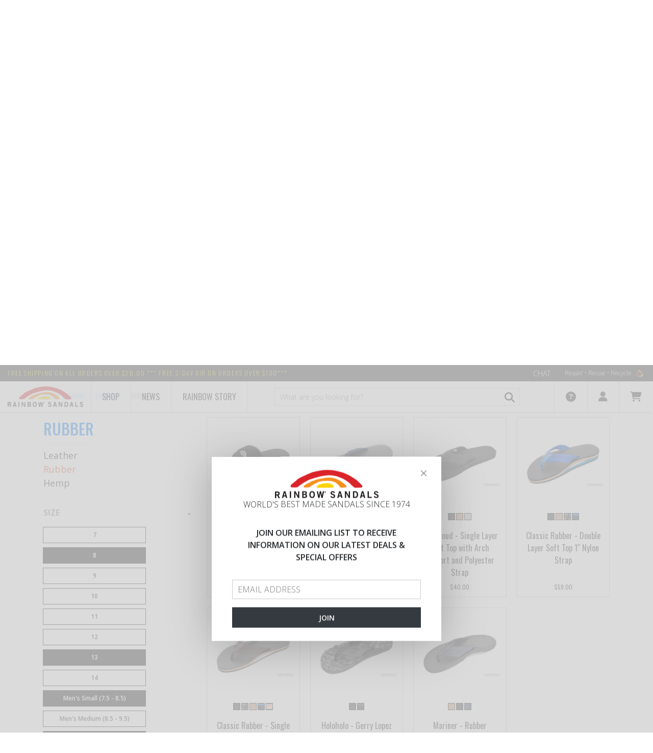

--- FILE ---
content_type: text/html; charset=utf-8
request_url: https://www.rainbowsandals.com/mens/sandals/rubber?terms=ColorForFilter%3ABlack%2CBlue%2CBrown%3BSizeForFilter%3A13%2C8%2CMen%27s+Large+(9.5+-+10.5)%2CMen%27s+Small+(7.5+-+8.5)%2CMen%27s+XXX+Large+(13.5+-+15)
body_size: 17115
content:
<!DOCTYPE html>
<html lang="en" class="no-touch no-js supports-fontface" ng-app="storefrontApp">
<head><!-- Start cookieyes banner -->
<script id="cookieyes" type="text/javascript" src="https://cdn-cookieyes.com/client_data/4e880da108c17c1e0df90106/script.js"></script>
<!-- End cookieyes banner -->

    <script type="text/javascript">
        var sdkInstance="appInsightsSDK";window[sdkInstance]="appInsights";var aiName=window[sdkInstance],aisdk=window[aiName]||function(n){var o={config:n,initialize:!0},t=document,e=window,i="script";setTimeout(function(){var e=t.createElement(i);e.src=n.url||"https://az416426.vo.msecnd.net/scripts/b/ai.2.min.js",t.getElementsByTagName(i)[0].parentNode.appendChild(e)});try{o.cookie=t.cookie}catch(e){}function a(n){o[n]=function(){var e=arguments;o.queue.push(function(){o[n].apply(o,e)})}}o.queue=[],o.version=2;for(var s=["Event","PageView","Exception","Trace","DependencyData","Metric","PageViewPerformance"];s.length;)a("track"+s.pop());var r="Track",c=r+"Page";a("start"+c),a("stop"+c);var u=r+"Event";if(a("start"+u),a("stop"+u),a("addTelemetryInitializer"),a("setAuthenticatedUserContext"),a("clearAuthenticatedUserContext"),a("flush"),o.SeverityLevel={Verbose:0,Information:1,Warning:2,Error:3,Critical:4},!(!0===n.disableExceptionTracking||n.extensionConfig&&n.extensionConfig.ApplicationInsightsAnalytics&&!0===n.extensionConfig.ApplicationInsightsAnalytics.disableExceptionTracking)){a("_"+(s="onerror"));var p=e[s];e[s]=function(e,n,t,i,a){var r=p&&p(e,n,t,i,a);return!0!==r&&o["_"+s]({message:e,url:n,lineNumber:t,columnNumber:i,error:a}),r},n.autoExceptionInstrumented=!0}return o}(
            {
                instrumentationKey: "0c8475c6-d5c1-41e8-9987-f3b039f6de67"
            }
        );(window[aiName]=aisdk).queue&&0===aisdk.queue.length&&aisdk.trackPageView({});
    </script>

<meta charset="utf-8" />
    <meta http-equiv="X-UA-Compatible" content="IE=edge, chrome=1" />
    <meta name="viewport" content="width=device-width, initial-scale=1" />

    <link rel="shortcut icon" href="https://www.rainbowsandals.com/themes/assets/favicon.ico" />

    <link rel="preload" href="https://www.rainbowsandals.com/themes/assets/images/rainbow_loader.gif" as="image">

<style>
    .rs-loading { overflow-x: hidden }
    .rs-loading #layout { visibility: hidden }
    .rs-loading .rs-loader { display: block }
    .rs-loader {
        display: none;
        position: fixed;
        top: 0;
        left: 0;
        bottom: 0;
        right: 0;
        z-index: 9999;
    }
    .rs-loader .wrapper {
        width: 100%;
        height: 100%;
        display: flex;
        justify-content: center;
        align-items: center
    }
    .rs-loader .wrapper .rainbow {
        width: 500px;
        height: 150px;
        background: url('https://www.rainbowsandals.com/themes/assets/images/rainbow_loader.gif') 30% 0 no-repeat;
        background-size: contain
    }
</style>

<link rel="dns-prefetch" href="//fonts.googleapis.com">
<link rel="dns-prefetch" href="//fonts.gstatic.com">
<link rel="dns-prefetch" href="//ajax.googleapis.com">
<link rel="dns-prefetch" href="//cdnjs.cloudflare.com">
<link rel="dns-prefetch" href="//www.googletagmanager.com">

<link rel="preconnect" href="https://fonts.googleapis.com" crossorigin>
<link rel="preconnect" href="https://fonts.gstatic.com" crossorigin>
<link rel="preconnect" href="https://ajax.googleapis.com" crossorigin>


    <script>
        // Remote debugging scripts. See links

        // https://stackoverflow.com/questions/12556895/accessing-ios-safari-web-inspector-from-windows-machine/45443203#45443203
        if ((/^#\/vorlon=/).test(window.location.hash)) {
            (function () {
                var debugId = window.location.hash.slice(9);
                var script = document.createElement('script');
                var style = document.createElement('style');

                script.src = 'https://' + debugId + '.ngrok.io/vorlon.max.js';
                script.onload = function () {
                    VORLON.Core.StartClientSide('https://' + debugId + '.ngrok.io', 'default');
                };

                style.innerText = '#vorlonOverlay, body > div:not(#layout) { display: none !important }';

                document.head.appendChild(style);
                document.head.appendChild(script);
            })();
        }

        // https://www.codeblocq.com/2016/03/Remote-Web-Debugging-with-weinre/
        if ((/^#\/weinre=/).test(window.location.hash)) {
            (function () {
                var debugId = window.location.hash.slice(9);
                var script = document.createElement('script');

                script.src = 'https://' + debugId + '.ngrok.io/target/target-script-min.js#anonymous';

                document.head.appendChild(script);
            })();
        }

        // https://remotejs.com
        if ((/^#\/remotejs/).test(window.location.hash)) {
            (function () {
                var script = document.createElement('script');

                script.src = 'https://remotejs.com/agent/agent.js';
                script.setAttribute('data-consolejs-channel', '32d886fc-6dd3-273b-2023-a4ad7fd432d4');

                document.head.appendChild(script);
            })();
        }
    </script>




    

    <title>Men's Rubber Sandals - Rainbow Sandals</title>

    <meta name="description" content="Shop for the Original Rainbow&#174; mens rubber sandal originally designed by Jay &amp;quot;Sparky&amp;quot; Longley in 1972 out of his garage. Durable Ruber and Nylon Strap."/>
    
    <meta property="og:type" content="website">
    <meta property="og:title" content="Men&#39;s Rubber Sandals">
    
        <meta property="og:image" content="https://www.rainbowsandals.com/themes/assets/i/logo.png">
        
    


<meta property="og:description" content="Shop for the Original Rainbow&#174; mens rubber sandal originally designed by Jay &amp;quot;Sparky&amp;quot; Longley in 1972 out of his garage. Durable Ruber and Nylon Strap.">


<meta property="og:url" content="https://www.rainbowsandals.com/mens/sandals/rubber">
<meta property="og:site_name" content="Rainbow Sandals">

    

    <link rel="canonical" href="/mens/sandals/rubber" />

    <base href="https://www.rainbowsandals.com/" />

    <link type="text/css" rel="stylesheet" media="all" href="//cdnjs.cloudflare.com/ajax/libs/font-awesome/4.4.0/css/font-awesome.min.css" />
    <link type="text/css" rel="stylesheet" media="all" href="https://www.rainbowsandals.com/themes/assets/ajaxify.scss.css" />
    <link type="text/css" rel="stylesheet" media="all" href="https://www.rainbowsandals.com/themes/assets/default.scss.css" />
    <link type="text/css" rel="stylesheet" media="all" href="https://www.rainbowsandals.com/themes/assets/static/bundle/styles.css?v=BVlB94jFnnqbOLnPypiWrDzaEQlbe3YQUm8kf7BaZ_k" />

    

    
    
    
    <link type="text/css" rel="stylesheet" media="all" href="//fonts.googleapis.com/css?family=Open+Sans:700" />


    
    
    <link type="text/css" rel="stylesheet" media="all" href="//fonts.googleapis.com/css?family=Dosis:600" />



    


    <script type="text/javascript" src="//ajax.googleapis.com/ajax/libs/jquery/1.11.0/jquery.min.js"></script>
    <script type="text/javascript" src="//cdnjs.cloudflare.com/ajax/libs/underscore.js/1.8.3/underscore-min.js"></script>
    <script type="text/javascript" src="//ajax.googleapis.com/ajax/libs/angularjs/1.5.7/angular.min.js"></script>
    <script type="text/javascript" src="//ajax.googleapis.com/ajax/libs/angularjs/1.5.7/angular-resource.min.js"></script>
    <script type="text/javascript" src="//cdnjs.cloudflare.com/ajax/libs/slick-carousel/1.9.0/slick.min.js"></script>
    <script type="text/javascript" src="//cdnjs.cloudflare.com/ajax/libs/angular-touch/1.5.7/angular-touch.min.js"></script>

    <script type="text/javascript" src="https://www.rainbowsandals.com/themes/assets/static/vendor/angular-credit-cards/dist/angular-credit-cards.js"></script>
    <script type="text/javascript" src="https://www.rainbowsandals.com/themes/assets/static/bundle/dependencies.js?v=qoX5Ylmtd-8cHRhtuQBe1yXrGcmFbbNY0mZKWkqwW-Y"></script>
    <script type="text/javascript" src="https://www.rainbowsandals.com/themes/assets/static/bundle/scripts.js?v=I8Rwtu6Twpp3D0qjpjXTSE3UuSMTNVg_7IYRTyP5EpI"></script>

    <script>
        var BASE_URL = 'https://www.rainbowsandals.com/',
            suggestionsLimit = 12,
            storeStatus = 'Open',
            browseOnlyMode = false;
    </script>

    <link rel="stylesheet" href="https://cdnjs.cloudflare.com/ajax/libs/font-awesome/6.4.2/css/all.min.css" integrity="sha512-z3gLpd7yknf1YoNbCzqRKc4qyor8gaKU1qmn+CShxbuBusANI9QpRohGBreCFkKxLhei6S9CQXFEbbKuqLg0DA==" crossorigin="anonymous" referrerpolicy="no-referrer">
    <link href="https://fonts.googleapis.com/css?family=Open Sans:300,400,600,700" rel="stylesheet">
    <link href="https://fonts.googleapis.com/css?family=Oswald:200,400,500,700" rel="stylesheet">

    

    <!-- Global site tag (gtag.js) - Google Analytics -->
    <script async src="https://www.googletagmanager.com/gtag/js?id=UA-34472417-2"></script>
    <script>
        window.dataLayer = window.dataLayer || [];
        function gtag(){dataLayer.push(arguments);}
        gtag('js', new Date());

        gtag('config', 'UA-34472417-2');
        gtag('config', 'AW-1051451896');
    </script>



</head>
<body id="mens-rubber-sandals" class="customer-logged-in template-collection rs-loading" ng-controller="mainController" ng-init="baseUrl='https://www.rainbowsandals.com/'">

    <section class="rs-loader">
    <div class="wrapper">
        <div class="rainbow"></div>
    </div>
</section>


    <div id="layout">
          
        <!--noindex-->
<div class="alert fixed" role="alert" ng-class="{ 'alert-danger': storefrontNotification.type == 'error' }" ng-if="storefrontNotification" ng-cloak>
    <button aria-label="Close" class="close" type="button" ng-click="closeNotification()">
        <span aria-hidden="true">×</span>
    </button>
    <strong>Ooops! An error is occured!</strong>
    Please tell us technical details for this error and we will be better!<br /><br />
    <a style="color: #a94442; cursor: pointer; font-weight: 700;" ng-click="toggleNotificationDetails()">
        <i class="fa" ng-class="{ 'fa-angle-down': !storefrontNotification.detailsVisible, 'fa-angle-up': storefrontNotification.detailsVisible }"></i>
        <span ng-if="!storefrontNotification.detailsVisible">Show me the technical details</span>
        <span ng-if="storefrontNotification.detailsVisible">Hide the technical details</span>
    </a>
    <p ng-if="storefrontNotification.detailsVisible" ng-bind="storefrontNotification.title"></p>
    <p ng-if="storefrontNotification.detailsVisible" ng-bind="storefrontNotification.message"></p>
</div>
<!--/noindex-->

        <script id="storefront.recently-added-cart-item-dialog.tpl" type="text/ng-template">
    <div class="ajaxify-modal is-visible" id="ajaxifyModal" style="opacity: 1;">
        <button class="ajaxifyCart--close" title="Close Cart" ng-click="close()">Close Cart</button>
        <div class="ajaxifyCart--content line-items" id="ajaxifyCart">
            <h1 class="h2">Product is added to cart</h1>
            <div class="cart-row cart-list">
                <div class="grid">
                    <div class="grid-item large--seven-twelfths">
                        <div class="grid">
                            <div class="grid-item one-third large--one-quarter">
                                <span class="cart-image">
                                    <img ng-src="{{ dialogData.imageUrl | imgurl: '168x168' }}" ng-if="dialogData.imageUrl" />
                                    <div class="no-product-image" ng-if="!dialogData.imageUrl">
                                        <img src="https://www.rainbowsandals.com/themes/assets/images/no-image.svg" />
                                    </div>
                                </span>
                            </div>
                            <div class="grid-item two-thirds large--three-quarters">
                                <span ng-bind="dialogData.name"></span><br>
                                <span class="cart-list__articul" style="display: table-cell" >Color: <span ng-bind="dialogData.variationProperties | propertyByName: 'Color'"></span><br>
                                <span>Size: <span ng-bind="dialogData.variationProperties | propertyByName: 'Size'"></span></span></span>

                            </div>
                        </div>
                    </div>
                    <div class="grid-item large--five-twelfths medium--two-thirds push--medium--one-third">
                        <div class="grid">
                            <div class="grid-item one-half medium-down--one-third text-right">
                                <div class="ajaxifyCart--qty" ng-bind="dialogData.quantity"></div>
                            </div>
                            <div class="grid-item one-third medium-down--one-third medium-down--text-left text-right">
                                
                                    <span class="h2" ng-bind="dialogData.placedPrice.formattedAmount"></span>
                                    <span style="text-decoration: line-through;" ng-if="dialogData.listPrice.amount != dialogData.placedPrice.amount" ng-bind="dialogData.listPrice.formattedAmount"></span>
                                
                             </div>
                        </div>
                    </div>
                </div>
            </div>
            <div class="cart-row">
                <div class="grid">
                    <div class="grid-item text-right">
                        <button class="btn" ng-if="dialogData.showGoToCartButton" ng-class="{ 'btn-secondary': !dialogData.updated }" ng-disabled="!dialogData.updated" ng-click="redirect('https://www.rainbowsandals.com/cart')">
                            <span ng-if="dialogData.updated">Go to cart</span>
                            <span ng-if="!dialogData.updated">Updating cart...</span>
                        </button>
                        <button class="btn" ng-click="close()">Continue shopping</button>
                    </div>
                </div>
            </div>
        </div>
    </div>
    <div id="ajaxifyCart-overlay"></div>
</script>

        
<script type='text/javascript' src='https://portal.kount.net//collect/sdk?m=101409&s=02f69b4d26814aafa75cf64638056bb0'></script>
<script type='text/javascript'>
    var client=new ka.ClientSDK();
    client.autoLoadEvents();
</script>


        <rs-first-visit></rs-first-visit>
        <header class="header">
    <!-- Top panel -->
    <div class="top-panel">
        <div class="container-fluid">
            <div class="row">
                <div class="top-panel-shipping-text col-auto">
                    <span class="top-panel-shipping-link">FREE shipping on all orders over $20.00 *** FREE 2-DAY AIR on orders over $100***</span>
                </div>
                <div class="top-panel-side col">
                    <a href="#" class="top-panel-chat-link" onclick="event.preventDefault();SnapEngage.startLink();">Chat</a>
                    <ul class="menu top-panel-menu">
                        <li class="top-panel-menu-item">
                            <a href="/rainbow-story/repair-reuse-recycle" class="top-panel-menu-link">
                                Repair • Reuse • Recycle
                                <img src="themes/assets/i/logo-recycle.png" alt="" class="top-panel-menu-pic">
                            </a>
                        </li>
                    </ul>
                </div>
            </div>
        </div>
    </div>
    <!-- End Top panel -->

    <!-- Navbar -->
    <div class="navbar backdrop-blur-1" role="banner">
        <div class="container-fluid">
        <div class="row">
            <div class="navbar-logo col-auto">
                <a href="/">
                    <img class="navbar-logo-pic" src="themes/assets/i/logo.png" alt="">
                </a>
            </div>
            
            
            
                <div class="navbar-item">
                    <a class="navbar-link" href="/">Shop</a>
                    <div class="dropdown dropdown--full">
                        <div class="row">
                            
    
    

        <ul class="dropdown-menu col-md-3 col-lg">
            <li class="dropdown-menu__item">
                
                <a href="/mens" class="dropdown-menu__link">Men's</a>
                <ul class="dropdown-menu__sub">
                    
                    
                        
                        

                        <li class="dropdown-menu__item"><a href="/mens/sandals" class="dropdown-menu__link">Sandals</a></li>
                        
                            <ul class="dropdown-menu__sub">
                                
                                
                                <li class="dropdown-menu__item">
                                    <a href="/mens/sandals/hemp" class="dropdown-menu__link">Hemp</a>
                                </li>
                                
                                <li class="dropdown-menu__item">
                                    <a href="/mens/sandals/rubber" class="dropdown-menu__link">Rubber</a>
                                </li>
                                
                                <li class="dropdown-menu__item">
                                    <a href="/mens/sandals/leather" class="dropdown-menu__link">Leather</a>
                                </li>
                                
                            </ul>
                        
                    
                        
                        

                        <li class="dropdown-menu__item"><a href="/mens/shoes" class="dropdown-menu__link">Shoes</a></li>
                        
                    
                        
                        

                        <li class="dropdown-menu__item"><a href="/mens/boots" class="dropdown-menu__link">Boots</a></li>
                        
                    
                </ul>
            </li>
        </ul>
    

    
    

        <ul class="dropdown-menu col-md-3 col-lg">
            <li class="dropdown-menu__item">
                
                <a href="/womens" class="dropdown-menu__link">Women's</a>
                <ul class="dropdown-menu__sub">
                    
                    
                        
                        

                        <li class="dropdown-menu__item"><a href="/womens/sandals" class="dropdown-menu__link">Sandals</a></li>
                        
                            <ul class="dropdown-menu__sub">
                                
                                
                                <li class="dropdown-menu__item">
                                    <a href="/womens/sandals/hemp" class="dropdown-menu__link">Hemp</a>
                                </li>
                                
                                <li class="dropdown-menu__item">
                                    <a href="/womens/sandals/rubber" class="dropdown-menu__link">Rubber</a>
                                </li>
                                
                                <li class="dropdown-menu__item">
                                    <a href="/womens/sandals/leather" class="dropdown-menu__link">Leather</a>
                                </li>
                                
                            </ul>
                        
                    
                        
                        

                        <li class="dropdown-menu__item"><a href="/womens/shoes" class="dropdown-menu__link">Shoes</a></li>
                        
                    
                        
                        

                        <li class="dropdown-menu__item"><a href="/womans/wedges" class="dropdown-menu__link">Wedges</a></li>
                        
                    
                </ul>
            </li>
        </ul>
    

    
    

        <ul class="dropdown-menu col-md-3 col-lg">
            <li class="dropdown-menu__item">
                
                <a href="/kids" class="dropdown-menu__link">Kid's</a>
                <ul class="dropdown-menu__sub">
                    
                    
                        
                        

                        <li class="dropdown-menu__item"><a href="/kids/kids-leather" class="dropdown-menu__link">Kids Leather</a></li>
                        
                    
                        
                        

                        <li class="dropdown-menu__item"><a href="/kids/kids-rubber" class="dropdown-menu__link">Kids Rubber</a></li>
                        
                    
                </ul>
            </li>
        </ul>
    

    
    
        <ul class="dropdown-menu col-md-3 col-lg">
            <li class="dropdown-menu__item dropdown-first-level">
                <a href="/50th-anniversary" class="dropdown-menu__link">50th Anniversary</a>
            </li>
        </ul>
    

    
    
        <ul class="dropdown-menu col-md-3 col-lg">
            <li class="dropdown-menu__item dropdown-first-level">
                <a href="/signature-series" class="dropdown-menu__link">Signature series made in USA</a>
            </li>
        </ul>
    

    
    

        <ul class="dropdown-menu col-md-3 col-lg">
            <li class="dropdown-menu__item">
                
                <a href="/sale" class="dropdown-menu__link--sale">Sale</a>
                <ul class="dropdown-menu__sub">
                    
                    
                        
                        

                        <li class="dropdown-menu__item"><a href="/sale/mens" class="dropdown-menu__link">Men&#39;s</a></li>
                        
                    
                        
                        

                        <li class="dropdown-menu__item"><a href="/sale/womens" class="dropdown-menu__link">Women&#39;s</a></li>
                        
                    
                        
                        

                        <li class="dropdown-menu__item"><a href="/sale/kids" class="dropdown-menu__link">Kid&#39;s</a></li>
                        
                    
                        
                        

                        <li class="dropdown-menu__item"><a href="/sale/all" class="dropdown-menu__link">All</a></li>
                        
                    
                        
                        

                        <li class="dropdown-menu__item"><a href="/sale/50th-anniversary" class="dropdown-menu__link">50th-Anniversary</a></li>
                        
                    
                </ul>
            </li>
        </ul>
    

    
    

        <ul class="dropdown-menu col-md-3 col-lg">
            <li class="dropdown-menu__item">
                
                <a href="/apparel" class="dropdown-menu__link">Apparel</a>
                <ul class="dropdown-menu__sub">
                    
                    
                        
                        

                        <li class="dropdown-menu__item"><a href="/apparel/t-shirts" class="dropdown-menu__link">T-shirts</a></li>
                        
                    
                        
                        

                        <li class="dropdown-menu__item"><a href="/apparel/hats" class="dropdown-menu__link">Hats</a></li>
                        
                    
                        
                        

                        <li class="dropdown-menu__item"><a href="/apparel/sweatshirts" class="dropdown-menu__link">Sweatshirts</a></li>
                        
                    
                </ul>
            </li>
        </ul>
    

    
    

        <ul class="dropdown-menu col-md-3 col-lg">
            <li class="dropdown-menu__item">
                
                <a href="/accessories" class="dropdown-menu__link">Accessories</a>
                <ul class="dropdown-menu__sub">
                    
                    
                        
                        

                        <li class="dropdown-menu__item"><a href="/accessories/keychains" class="dropdown-menu__link">Keychains</a></li>
                        
                    
                        
                        

                        <li class="dropdown-menu__item"><a href="/accessories/stickers" class="dropdown-menu__link">Stickers</a></li>
                        
                    
                        
                        

                        <li class="dropdown-menu__item"><a href="/accessories/wallets" class="dropdown-menu__link">Wallets</a></li>
                        
                    
                </ul>
            </li>
        </ul>
    


                        </div>
                    </div>
                </div>
            
            
            
            
                <a class="navbar-link" href="/news">News</a>
            
            
            
            
                <div class="navbar-item">
                    <a class="navbar-link" href="/rainbow-story/history">Rainbow Story</a>
                    <div class="dropdown dropdown--full">
                        <div class="row">
                            
    
    
        <ul class="dropdown-menu col-md-3 col-lg">
            <li class="dropdown-menu__item dropdown-first-level">
                <a href="/rainbow-story/history" class="dropdown-menu__link">History</a>
            </li>
        </ul>
    

    
    
        <ul class="dropdown-menu col-md-3 col-lg">
            <li class="dropdown-menu__item dropdown-first-level">
                <a href="/rainbow-story/locations" class="dropdown-menu__link">Locations</a>
            </li>
        </ul>
    

    
    
        <ul class="dropdown-menu col-md-3 col-lg">
            <li class="dropdown-menu__item dropdown-first-level">
                <a href="/rainbow-story/giving-back" class="dropdown-menu__link">Giving back</a>
            </li>
        </ul>
    

    
    
        <ul class="dropdown-menu col-md-3 col-lg">
            <li class="dropdown-menu__item dropdown-first-level">
                <a href="/rainbow-story/repair-reuse-recycle" class="dropdown-menu__link">Repair • Reuse • Recycle</a>
            </li>
        </ul>
    

    
    
        <ul class="dropdown-menu col-md-3 col-lg">
            <li class="dropdown-menu__item dropdown-first-level">
                <a href="/rainbow-story/sandal-construction" class="dropdown-menu__link">Sandals construction</a>
            </li>
        </ul>
    


                        </div>
                    </div>
                </div>
            
            

                <div class="navbar-search col">
                    <form action="https://www.rainbowsandals.com/search" autocomplete="off" method="get" role="search" name="formSearch" ng-controller="searchBarController" class="navbar-form-search">
    <input type="hidden" name="type" value="product" />
    <input type="hidden" name="fuzzy" value="true" />
    
          
    
    <input type="search" name="q" value="" placeholder="What are you looking for?" aria-label="What are you looking for?" ng-change="getSuggestions()" ng-model="query" class="navbar-form-search-input form-input" required/>
        <button type="submit" class="btn navbar-form-search-btn">
            <i class="fas fa-search"></i>
        </button>
        <div class="product-search-result" ng-if="productSuggestions && query" ng-cloak="">
            <div class="item static" ng-if="searching">
                <div class="item-info">
                    <div class="item-name">Searching...</div>
                </div>
            </div>
            
            <div class="item" ng-repeat="suggestion in productSuggestions | limitTo: 5" ng-click="outerRedirect(suggestion.url)" ng-if="!searching && productSuggestions.length">
                <div class="item-info">
                    <img class="item-img" ng-if="suggestion.primaryImage" ng-src="{{ suggestion.primaryImage.url | imgurl: '64x64' }}" fallback-src="https://www.rainbowsandals.com/themes/assets/images/no-image.svg" alt>
                    <img class="item-img" ng-if="!suggestion.primaryImage" ng-src="images/no-image.svg" alt>
                    <div class="item-name" ng-bind="suggestion.name"></div>
                </div>
            </div>
            <div class="item static" ng-if="!searching && !productSuggestions.length">
                <div class="item-info">
                    <div class="item-name">No products found</div>
                </div>
            </div>
        </div>
</form>
<script>
  window.searchQuery = '';
</script>

                </div>
                <div class="navbar-menu-side col-auto">
                    <ul class="menu navbar-menu" role="navigation">
                        <li class="navbar-menu-item">
                            <a href="#" class="navbar-menu-link">
                                <i class="fas fa-question-circle"></i>
                            </a>
                            <div class="dropdown">
                                
                                    <a href="/store-locator" class="dropdown-link">Store Locator</a>
                                
                                    <a href="/customer-service/rainbow-guarantee" class="dropdown-link">Rainbow Guarantee</a>
                                
                                    <a href="/customer-service/6-month-warranty" class="dropdown-link">6 Month Warranty</a>
                                
                                    <a href="/customer-service/sizing-chart" class="dropdown-link">Sizing Charts</a>
                                
                                    <a href="/customer-service/return-exchange" class="dropdown-link">Return & Exchange</a>
                                
                                    <a href="/customer-service/shipping-faqs" class="dropdown-link">Shipping & FAQ's</a>
                                
                                    <a href="holiday-schedule" class="dropdown-link">Holiday Shipping Schedule</a>
                                
                            </div>
                        </li>
                        <!--noindex-->
                        <li class="navbar-menu-item">
                            <a href="#" class="navbar-menu-link">
                                <i class="fas fa-user"></i>
                            </a>
                            <div class="dropdown">
                                
                                <ul class="p-0">
                                    <li class="dropdown-link" ng-if="customer && !customer.isRegisteredUser">
                                        <a href="https://www.rainbowsandals.com/account/login" id="customer_login_link">Sign in</a>
                                        /
                                        <a href="https://www.rainbowsandals.com/account/register" id="customer_register_link">Sign up</a>
                                    </li>
                                    <li class="dropdown-link" ng-if="customer && customer.isRegisteredUser">
                                        <a href="https://www.rainbowsandals.com/account">
                                            Hello {{ customer.firstName || customer.userName }}
                                        </a>
                                    </li>
                                    <li class="dropdown-link" ng-if="customer && !customer.isRegisteredUser">
                                        <a href="https://www.rainbowsandals.com/rscart/guestorderstatus" id="guest_order_status_link">Order Status</a>
                                    </li>
                                    <li class="dropdown-link" ng-if="customer && customer.isRegisteredUser">
                                        <a href="https://www.rainbowsandals.com/account#/orders">
                                            Order Status
                                        </a>
                                    </li>
                                    <li class="dropdown-link" ng-if="customer && customer.isRegisteredUser">
                                        <a href="https://www.rainbowsandals.com/account/logout" id="customer_logout_link">Log out</a>
                                    </li>
                                </ul>
                            </div>
                        </li>
                        <li class="navbar-menu-item">
                            <div ng-controller="cartBarController" class="position-relative">
    <div ng-if="isLoading" class="position-center" style="font-size:20px;height:30px;width:30px;">
        <i class="fas fa-spinner fa-spin"></i>
    </div>

    <a href="/cart" class="navbar-menu-link" ng-class="{ invisible: isLoading }">
        <i class="fas fa-shopping-cart"></i>
        <span class="cart-count-badge" ng-if="cart.itemsCount > 0" ng-bind="cart.itemsCount"></span>
    </a>
    <div class="dropdown dropdown--cart" ng-if="!isLoading">
        <div class="cart" ng-if="cart.itemsCount > 0">
            <div class="cart__t">Cart summary</div>
            <div class="cart__other">
                <div class="cart__count">Items count:  {{ cart.itemsCount }} </div>
                <a href="/cart" class="cart__link">Edit</a>
            </div>
            <div class="cart-list">
                <div class="cart-list__item" ng-repeat="lineItem in cart.items | limitTo: 2">
                    <div class="cart-list__img">
                        <img ng-src="{{lineItem.imageUrl}}" ng-if="lineItem.imageUrl" class="cart-list__pic" fallback-src="https://www.rainbowsandals.com/themes/assets/images/no-image.svg">
                        <img src="https://www.rainbowsandals.com/themes/assets/images/no-image.svg" ng-if="!lineItem.imageUrl" class="cart-list__pic"/>
                    </div>
                    <div class="cart-list__info">
                        
                            <a ng-if="!lineItem.isAdditionalProduct" ng-href="{{lineItem | productUrlWithVariation }}" class="cart-list__t" ng-bind="lineItem.name"></a>
                            <div ng-if="lineItem.isAdditionalProduct" class="cart-list__t" ng-bind="lineItem.name"></div>
                            <!--<div class="cart-list__articul">{{item.sku}}</div>!-->
                            <div class="cart-list__articul" ng-if="lineItem.product.variationProperties | propertyExist: 'Color'">Color: {{lineItem.product.variationProperties | propertyByName: 'Color'}}</div>
                            <div class="cart-list__articul" ng-if="lineItem.product.variationProperties | propertyExist: 'Size'">Size: {{lineItem.product.variationProperties | propertyByName: 'Size'}}</div>
                        
                            <div>
    <div ng-repeat="error in lineItem.validationErrors" class="cart-list__error">
        <div ng-switch on="error.errorCode.toLowerCase()">
            <span ng-switch-when="quantityerror">OUT OF STOCK</span>
            <span ng-switch-when="priceerror">PRICE ERROR</span>
            <span ng-switch-when="unavailableerror">Item can not be purchased</span>
            <span ng-switch-default>Item can not be purchased</span>   
        </div>
    </div>
</div>

                        
                            <div class="d-flex justify-content-between mt-3">
                                <div class="cart-list__sku">Qty: {{lineItem.quantity}}</div>
                                <div class="cart-list__sku">{{lineItem.placedPrice.formattedAmount}}</div>
                            </div>
                        
                    </div>
                </div>
            </div>
            <div class="cart-all" ng-if="cart.itemsCount > 2">
                <a href="/cart">View all items</a>
            </div>
            <div class="cart-total">
                Subtotal <div class="total-price">{{ cart.extendedPriceTotal.formattedAmount }}</div>
            </div>
        </div>
        <div class="cart" ng-if="cart.itemsCount == 0">
            <div class="cart__t">Cart is empty</div>
        </div>
    </div>
</div>

                        </li>
                        <!--/noindex-->
                    </ul>
                </div>
            </div>
        </div>
    </div>

    <!--noindex-->
    <div class="navbar navbar-mobile">
        <div class="container-fluid">
            <div class="row">
                <a class="navbar-menu-toggle col-auto">
                    <span class="navbar-menu-toggle-item"></span>
                </a>
                <div class="navbar-logo col">
                    <a href="/">
                        <img class="navbar-logo-pic" src="themes/assets/i/logo.png" alt="">
                    </a>
                </div>

                <div ng-controller="cartBarController" id="mobileCartPopup" >
    <a class="navbar-link col-auto" ng-class="{ 'active': isMobilePopupVisible }" ng-click="toggleMobilePopup()">
        <i class="fas fa-shopping-cart" ng-class="{ 'fa-spinner fa-spin disabled': isLoading }"></i>
        <span class="cart-count-badge" ng-if="!isLoading && cart.itemsCount > 0" ng-bind="cart.itemsCount"></span>
    </a>
    <div class="mobile-cart-popup dropdown--cart ng-hide" ng-show="!isLoading && isMobilePopupVisible">
        <div ng-if="cart.itemsCount > 0">
            <div class="cart__t">Cart summary</div>
            <div class="cart__other">
                <div class="cart__count">Items count: {{ cart.itemsCount }}</div>
                <a href="/cart" class="cart__link">Edit</a>
            </div>
            <div class="cart-list">
                <div class="cart-list__item" ng-repeat="lineItem in cart.items | limitTo: 2">
                    <div class="cart-list__img">
                        <img ng-src="{{lineItem.imageUrl}}" ng-if="lineItem.imageUrl" class="cart-list__pic" fallback-src="https://www.rainbowsandals.com/themes/assets/images/no-image.svg">
                        <img src="https://www.rainbowsandals.com/themes/assets/images/no-image.svg" ng-if="!lineItem.imageUrl"class="cart-list__pic"/>
                    </div>
                    <div class="cart-list__info">
                        
                            <a ng-if="!lineItem.isAdditionalProduct" ng-href="{{lineItem | productUrlWithVariation }}" class="cart-list__t" ng-bind="item.name"></a>
                            <div ng-if="lineItem.isAdditionalProduct" class="cart-list__t" ng-bind="item.name"></div>

                            <!--<div class="cart-list__articul">{{lineItem.sku}}</div>!-->
                            <div class="cart-list__articul" ng-if="lineItem.product.variationProperties | propertyExist: 'Color'">Color: {{lineItem.product.variationProperties | propertyByName: 'Color'}}</div>
                            <div class="cart-list__articul" ng-if="lineItem.product.variationProperties | propertyExist: 'Size'">Size: {{lineItem.product.variationProperties | propertyByName: 'Size'}}</div>
                        
                        <div>
    <div ng-repeat="error in lineItem.validationErrors" class="cart-list__error">
        <div ng-switch on="error.errorCode.toLowerCase()">
            <span ng-switch-when="quantityerror">OUT OF STOCK</span>
            <span ng-switch-when="priceerror">PRICE ERROR</span>
            <span ng-switch-when="unavailableerror">Item can not be purchased</span>
            <span ng-switch-default>Item can not be purchased</span>   
        </div>
    </div>
</div>

                        
                            <div class="d-flex justify-content-between mt-3">
                                <div class="cart-list__sku">Qty: {{lineItem.quantity}}</div>
                                <div class="cart-list__sku">{{lineItem.placedPrice.formattedAmount}}</div>
                            </div>
                        
                    </div>
                </div>
            </div>
            <div class="cart-all" ng-if="cart.itemsCount > 2">
                <a href="/cart">View all items</a>
            </div>
            <div class="cart-total">
                Subtotal <div class="total-price">{{ cart.extendedPriceTotal.formattedAmount }}</div>
            </div>
        </div>
        <div ng-if="cart.itemsCount == 0">
            <div class="cart__t">Cart is empty</div>
        </div>
    </div>
</div>


            </div>
        </div>
    </div>
    <!--/noindex-->

    <div class="navbar-mobile-menu">
        <ul class="site-nav reset">
            <li>
                <form action="https://www.rainbowsandals.com/search" autocomplete="off" method="get" role="search" name="formSearch" ng-controller="searchBarController" class="navbar-form-search">
    <input type="hidden" name="type" value="product" />
    <input type="hidden" name="fuzzy" value="true" />
    
          
    
    <input type="search" name="q" value="" placeholder="What are you looking for?" aria-label="What are you looking for?" ng-change="getSuggestions()" ng-model="query" class="navbar-form-search-input form-input" required/>
        <button type="submit" class="btn navbar-form-search-btn">
            <i class="fas fa-search"></i>
        </button>
        <div class="product-search-result" ng-if="productSuggestions && query" ng-cloak="">
            <div class="item static" ng-if="searching">
                <div class="item-info">
                    <div class="item-name">Searching...</div>
                </div>
            </div>
            
            <div class="item" ng-repeat="suggestion in productSuggestions | limitTo: 5" ng-click="outerRedirect(suggestion.url)" ng-if="!searching && productSuggestions.length">
                <div class="item-info">
                    <img class="item-img" ng-if="suggestion.primaryImage" ng-src="{{ suggestion.primaryImage.url | imgurl: '64x64' }}" fallback-src="https://www.rainbowsandals.com/themes/assets/images/no-image.svg" alt>
                    <img class="item-img" ng-if="!suggestion.primaryImage" ng-src="images/no-image.svg" alt>
                    <div class="item-name" ng-bind="suggestion.name"></div>
                </div>
            </div>
            <div class="item static" ng-if="!searching && !productSuggestions.length">
                <div class="item-info">
                    <div class="item-name">No products found</div>
                </div>
            </div>
        </div>
</form>
<script>
  window.searchQuery = '';
</script>

            </li>
            
            <li class="large--hide">
                    <a href="https://www.rainbowsandals.com/">Home</a>
                </li>
            
            
            
            
            <li class="site-nav--has-dropdown " aria-haspopup="true">
                        <a href="/">
                            Shop
                            <span class="icon-fallback-text">
                                <span class="icon icon-arrow-down" aria-hidden="true"></span>
                            </span>
                        </a>
                        <ul class="site-nav--dropdown reset">
                            
                                <li ><a href="/mens">Men&#39;s</a></li>
                            
                                <li ><a href="/womens">Women&#39;s</a></li>
                            
                                <li ><a href="/kids">Kid&#39;s</a></li>
                            
                                <li ><a href="/50th-anniversary">50th Anniversary</a></li>
                            
                                <li ><a href="/signature-series">Signature series made in USA</a></li>
                            
                                <li ><a href="/sale">Sale</a></li>
                            
                                <li ><a href="/apparel">Apparel</a></li>
                            
                                <li ><a href="/accessories">Accessories</a></li>
                            
                        </ul>
                    </li>
                
            
            
            
                    <li >
                        <a href="/news">News</a>
                    </li>
                
            
            
            
            <li class="site-nav--has-dropdown " aria-haspopup="true">
                        <a href="/rainbow-story/history">
                            Rainbow Story
                            <span class="icon-fallback-text">
                                <span class="icon icon-arrow-down" aria-hidden="true"></span>
                            </span>
                        </a>
                        <ul class="site-nav--dropdown reset">
                            
                                <li ><a href="/rainbow-story/history">History</a></li>
                            
                                <li ><a href="/rainbow-story/locations">Locations</a></li>
                            
                                <li ><a href="/rainbow-story/giving-back">Giving back</a></li>
                            
                                <li ><a href="/rainbow-story/repair-reuse-recycle">Repair • Reuse • Recycle</a></li>
                            
                                <li ><a href="/rainbow-story/sandal-construction">Sandals construction</a></li>
                            
                        </ul>
                    </li>
                
            
            
            
            <li class="site-nav--has-dropdown " aria-haspopup="true">
                        <a href="#">
                            Customer Service
                            <span class="icon-fallback-text">
                                <span class="icon icon-arrow-down" aria-hidden="true"></span>
                            </span>
                        </a>
                        <ul class="site-nav--dropdown reset">
                            
                                <li ><a href="/store-locator">Store Locator</a></li>
                            
                                <li ><a href="/customer-service/rainbow-guarantee">Rainbow Guarantee</a></li>
                            
                                <li ><a href="/customer-service/6-month-warranty">6 Month Warranty</a></li>
                            
                                <li ><a href="/customer-service/sizing-chart">Sizing Charts</a></li>
                            
                                <li ><a href="/customer-service/return-exchange">Return &amp; Exchange</a></li>
                            
                                <li ><a href="/customer-service/shipping-faqs">Shipping &amp; FAQ&#39;s</a></li>
                            
                                <li ><a href="holiday-schedule">Holiday Shipping Schedule</a></li>
                            
                        </ul>
                    </li>
                
            
            
            
            <li class="site-nav--has-dropdown " aria-haspopup="true">
                        <a href="#">
                            About Us
                            <span class="icon-fallback-text">
                                <span class="icon icon-arrow-down" aria-hidden="true"></span>
                            </span>
                        </a>
                        <ul class="site-nav--dropdown reset">
                            
                                <li ><a href="/rainbow-story/history">History</a></li>
                            
                                <li ><a href="/customer-service/contact">Contact</a></li>
                            
                                <li ><a href="terms-of-use">Terms of Use</a></li>
                            
                                <li ><a href="PROPOSITION_65">CALIF PROP 65</a></li>
                            
                                <li ><a href="news">News</a></li>
                            
                        </ul>
                    </li>
                
            
            
            <li class="large--hide">
                <a href="https://www.rainbowsandals.com/store-locator">Store locator</a>
            </li>
            <li class="site-nav--has-dropdown" aria-haspopup="true">
                <a href>
                    My account
                    <span class="icon-fallback-text">
                        <span class="icon icon-arrow-down" aria-hidden="true"></span>
                    </span>
                </a>
                <ul class="site-nav--dropdown reset">
                    <li ng-if="customer && !customer.isRegisteredUser">
                        <a href="https://www.rainbowsandals.com/account/login" id="customer_login_link">Sign in</a>
                    </li>
                    <li ng-if="customer && !customer.isRegisteredUser">
                        <a href="https://www.rainbowsandals.com/account/register" id="customer_register_link">Sign up</a>
                    </li>
                    <li ng-if="customer && customer.isRegisteredUser">
                        <a href="https://www.rainbowsandals.com/account">
                            Go to profile
                        </a>
                    </li>
                    <li ng-if="customer && !customer.isRegisteredUser">
                        <a href="https://www.rainbowsandals.com/rscart/guestorderstatus" id="guest_order_status_link">Order Status</a>
                    </li>
                    <li ng-if="customer && customer.isRegisteredUser">
                        <a href="https://www.rainbowsandals.com/account#/orders">
                            Order Status
                        </a>
                    </li>
                    <li ng-if="customer && customer.isRegisteredUser">
                        <a href="https://www.rainbowsandals.com/account/logout" id="customer_logout_link">Log out</a>
                    </li>
                </ul>
            </li>
        </ul>
    </div>
    <!-- End Navbar -->
</header>

<!--noindex-->
<!-- The Modal -->
<div ng-controller="ieController" role="alert">
    <div ng-click="closeIEModal()" class="modal" ng-style="{ display: iEModalVisible ? 'block' : 'none' }" style="display:none">
        <!-- Modal content -->
        <div class="modal-content">
            <div class="modal-body">
                <span class="close-modal" ng-click="closeIEModal()">&times;</span>
                <p>Sorry, It appears you are using Internet Explorer which is not supported on this site. Please use one of the following: Microsoft Edge, Google Chrome or Firefox.</p>
            </div>
        </div>
    </div>
</div>
<!--/noindex-->


        







<main class="category-page main">
    
        <div class="category-bg" style="background-image: url('//prod8rsstorage.blob.core.windows.net/catalog/06815/rubber/M-Rubber.jpg')"></div>
    

    <div class="container" ng-controller="productListController">
        <ul class="breadcrumb">
    <li class="breadcrumb__item">
        <a href="/" class="breadcrumb__link">Home</a>
        
    </li>
    
    
    <li class="breadcrumb__item">
        
        <a href="https://www.rainbowsandals.com/mens" class="breadcrumb__link">Mens</a>
    </li>
    
    
    
    <li class="breadcrumb__item">
        
        <a href="https://www.rainbowsandals.com/mens/sandals" class="breadcrumb__link">Sandals</a>
    </li>
    
    
    
    
    <li class="breadcrumb__item">Rubber</li>
</ul>

        <div class="category row">
            <div class="category__sidebar col-lg-auto">
                




    

    

    

    

    

    

    

    

    

    

    

    

    

    

    

    

    

    

    

    

    

    

    

    

    

    

    

    

    

    

    

    

    

    

    

    

    

    

    

    

    

    

    

    

    

    

    

    

    

    

<div class="category__section">
    <div class="category__t">Rubber</div>
    
        
        
    
        
        
    
        
        
    
        
        
    
        
        
    
        
        
    
        
        
    
        
        
    
        
        
    
        
            <a href="https://www.rainbowsandals.com/mens/sandals/leather" class="category__name ">Leather</a>
        
        
    
        
        
    
        
        
    
        
        
    
        
        
    
        
        
    
        
        
    
        
        
    
        
        
    
        
        
    
        
        
    
        
        
    
        
        
    
        
        
    
        
        
    
        
        
    
        
        
    
        
        
    
        
        
    
        
        
    
        
            <a href="https://www.rainbowsandals.com/mens/sandals/rubber" class="category__name category__name--active">Rubber</a>
        
        
    
        
        
    
        
        
    
        
        
    
        
        
    
        
        
    
        
        
    
        
            <a href="https://www.rainbowsandals.com/mens/sandals/hemp" class="category__name ">Hemp</a>
        
        
    
        
        
    
        
        
    
        
        
    
        
        
    
        
        
    
        
        
    
        
        
    
        
        
    
        
        
    
        
        
    
        
        
    
        
        
    
        
        
    
</div>
<div class="category__section">
    <div class="sku">
        
        <div class="sku__accordeon">
            <input type="checkbox" class="sku__input" id="SizeForFilter" ng-checked="!collapsedFilters">
            <label class="sku__t" for="SizeForFilter">Size</label>
            <div class="sku__accordeon-content">
                <div class="sku__list sku__list--size">
                
                    <span ng-click="updateFilters($event)" ng-if="colorsLoaded" title="7" class="sku__list__item">
                        <input class="sku__input"
                               type="checkbox"
                               name="sku-size"
                               id="7"
                                />

                        <label class="sku__item" for="7">
                        
                            <span class="sku__item-name"><a href="https://www.rainbowsandals.com/mens/sandals/rubber?terms=ColorForFilter%3aBlack%2cBlue%2cBrown%3bSizeForFilter%3a13%2c7%2c8%2cMen%27s+Large+(9.5+-+10.5)%2cMen%27s+Small+(7.5+-+8.5)%2cMen%27s+XXX+Large+(13.5+-+15)" title="Show products matching tag &#39;7&#39;">7</a></span>
                        
                        </label>
                    </span>
                
                    <span ng-click="updateFilters($event)" ng-if="colorsLoaded" title="8" class="sku__list__item">
                        <input class="sku__input"
                               type="checkbox"
                               name="sku-size"
                               id="8"
                               checked />

                        <label class="sku__item" for="8">
                        
                            <span class="sku__item-name"><a href="https://www.rainbowsandals.com/mens/sandals/rubber?terms=ColorForFilter%3aBlack%2cBlue%2cBrown%3bSizeForFilter%3a13%2cMen%27s+Large+(9.5+-+10.5)%2cMen%27s+Small+(7.5+-+8.5)%2cMen%27s+XXX+Large+(13.5+-+15)" title="Remove tag &#39;8&#39;">8</a></span>
                        
                        </label>
                    </span>
                
                    <span ng-click="updateFilters($event)" ng-if="colorsLoaded" title="9" class="sku__list__item">
                        <input class="sku__input"
                               type="checkbox"
                               name="sku-size"
                               id="9"
                                />

                        <label class="sku__item" for="9">
                        
                            <span class="sku__item-name"><a href="https://www.rainbowsandals.com/mens/sandals/rubber?terms=ColorForFilter%3aBlack%2cBlue%2cBrown%3bSizeForFilter%3a13%2c8%2c9%2cMen%27s+Large+(9.5+-+10.5)%2cMen%27s+Small+(7.5+-+8.5)%2cMen%27s+XXX+Large+(13.5+-+15)" title="Show products matching tag &#39;9&#39;">9</a></span>
                        
                        </label>
                    </span>
                
                    <span ng-click="updateFilters($event)" ng-if="colorsLoaded" title="10" class="sku__list__item">
                        <input class="sku__input"
                               type="checkbox"
                               name="sku-size"
                               id="10"
                                />

                        <label class="sku__item" for="10">
                        
                            <span class="sku__item-name"><a href="https://www.rainbowsandals.com/mens/sandals/rubber?terms=ColorForFilter%3aBlack%2cBlue%2cBrown%3bSizeForFilter%3a10%2c13%2c8%2cMen%27s+Large+(9.5+-+10.5)%2cMen%27s+Small+(7.5+-+8.5)%2cMen%27s+XXX+Large+(13.5+-+15)" title="Show products matching tag &#39;10&#39;">10</a></span>
                        
                        </label>
                    </span>
                
                    <span ng-click="updateFilters($event)" ng-if="colorsLoaded" title="11" class="sku__list__item">
                        <input class="sku__input"
                               type="checkbox"
                               name="sku-size"
                               id="11"
                                />

                        <label class="sku__item" for="11">
                        
                            <span class="sku__item-name"><a href="https://www.rainbowsandals.com/mens/sandals/rubber?terms=ColorForFilter%3aBlack%2cBlue%2cBrown%3bSizeForFilter%3a11%2c13%2c8%2cMen%27s+Large+(9.5+-+10.5)%2cMen%27s+Small+(7.5+-+8.5)%2cMen%27s+XXX+Large+(13.5+-+15)" title="Show products matching tag &#39;11&#39;">11</a></span>
                        
                        </label>
                    </span>
                
                    <span ng-click="updateFilters($event)" ng-if="colorsLoaded" title="12" class="sku__list__item">
                        <input class="sku__input"
                               type="checkbox"
                               name="sku-size"
                               id="12"
                                />

                        <label class="sku__item" for="12">
                        
                            <span class="sku__item-name"><a href="https://www.rainbowsandals.com/mens/sandals/rubber?terms=ColorForFilter%3aBlack%2cBlue%2cBrown%3bSizeForFilter%3a12%2c13%2c8%2cMen%27s+Large+(9.5+-+10.5)%2cMen%27s+Small+(7.5+-+8.5)%2cMen%27s+XXX+Large+(13.5+-+15)" title="Show products matching tag &#39;12&#39;">12</a></span>
                        
                        </label>
                    </span>
                
                    <span ng-click="updateFilters($event)" ng-if="colorsLoaded" title="13" class="sku__list__item">
                        <input class="sku__input"
                               type="checkbox"
                               name="sku-size"
                               id="13"
                               checked />

                        <label class="sku__item" for="13">
                        
                            <span class="sku__item-name"><a href="https://www.rainbowsandals.com/mens/sandals/rubber?terms=ColorForFilter%3aBlack%2cBlue%2cBrown%3bSizeForFilter%3a8%2cMen%27s+Large+(9.5+-+10.5)%2cMen%27s+Small+(7.5+-+8.5)%2cMen%27s+XXX+Large+(13.5+-+15)" title="Remove tag &#39;13&#39;">13</a></span>
                        
                        </label>
                    </span>
                
                    <span ng-click="updateFilters($event)" ng-if="colorsLoaded" title="14" class="sku__list__item">
                        <input class="sku__input"
                               type="checkbox"
                               name="sku-size"
                               id="14"
                                />

                        <label class="sku__item" for="14">
                        
                            <span class="sku__item-name"><a href="https://www.rainbowsandals.com/mens/sandals/rubber?terms=ColorForFilter%3aBlack%2cBlue%2cBrown%3bSizeForFilter%3a13%2c14%2c8%2cMen%27s+Large+(9.5+-+10.5)%2cMen%27s+Small+(7.5+-+8.5)%2cMen%27s+XXX+Large+(13.5+-+15)" title="Show products matching tag &#39;14&#39;">14</a></span>
                        
                        </label>
                    </span>
                
                    <span ng-click="updateFilters($event)" ng-if="colorsLoaded" title="Men's Small (7.5 - 8.5)" class="sku__list__item">
                        <input class="sku__input"
                               type="checkbox"
                               name="sku-size"
                               id="Men's Small (7.5 - 8.5)"
                               checked />

                        <label class="sku__item" for="Men's Small (7.5 - 8.5)">
                        
                            <span class="sku__item-name"><a href="https://www.rainbowsandals.com/mens/sandals/rubber?terms=ColorForFilter%3aBlack%2cBlue%2cBrown%3bSizeForFilter%3a13%2c8%2cMen%27s+Large+(9.5+-+10.5)%2cMen%27s+XXX+Large+(13.5+-+15)" title="Remove tag &#39;Men&#39;s Small (7.5 - 8.5)&#39;">Men&#39;s Small (7.5 - 8.5)</a></span>
                        
                        </label>
                    </span>
                
                    <span ng-click="updateFilters($event)" ng-if="colorsLoaded" title="Men's Medium (8.5 - 9.5)" class="sku__list__item">
                        <input class="sku__input"
                               type="checkbox"
                               name="sku-size"
                               id="Men's Medium (8.5 - 9.5)"
                                />

                        <label class="sku__item" for="Men's Medium (8.5 - 9.5)">
                        
                            <span class="sku__item-name"><a href="https://www.rainbowsandals.com/mens/sandals/rubber?terms=ColorForFilter%3aBlack%2cBlue%2cBrown%3bSizeForFilter%3a13%2c8%2cMen%27s+Large+(9.5+-+10.5)%2cMen%27s+Medium+(8.5+-+9.5)%2cMen%27s+Small+(7.5+-+8.5)%2cMen%27s+XXX+Large+(13.5+-+15)" title="Show products matching tag &#39;Men&#39;s Medium (8.5 - 9.5)&#39;">Men&#39;s Medium (8.5 - 9.5)</a></span>
                        
                        </label>
                    </span>
                
                    <span ng-click="updateFilters($event)" ng-if="colorsLoaded" title="Men's Large (9.5 - 10.5)" class="sku__list__item">
                        <input class="sku__input"
                               type="checkbox"
                               name="sku-size"
                               id="Men's Large (9.5 - 10.5)"
                               checked />

                        <label class="sku__item" for="Men's Large (9.5 - 10.5)">
                        
                            <span class="sku__item-name"><a href="https://www.rainbowsandals.com/mens/sandals/rubber?terms=ColorForFilter%3aBlack%2cBlue%2cBrown%3bSizeForFilter%3a13%2c8%2cMen%27s+Small+(7.5+-+8.5)%2cMen%27s+XXX+Large+(13.5+-+15)" title="Remove tag &#39;Men&#39;s Large (9.5 - 10.5)&#39;">Men&#39;s Large (9.5 - 10.5)</a></span>
                        
                        </label>
                    </span>
                
                    <span ng-click="updateFilters($event)" ng-if="colorsLoaded" title="Men's X Large (11 - 12)" class="sku__list__item">
                        <input class="sku__input"
                               type="checkbox"
                               name="sku-size"
                               id="Men's X Large (11 - 12)"
                                />

                        <label class="sku__item" for="Men's X Large (11 - 12)">
                        
                            <span class="sku__item-name"><a href="https://www.rainbowsandals.com/mens/sandals/rubber?terms=ColorForFilter%3aBlack%2cBlue%2cBrown%3bSizeForFilter%3a13%2c8%2cMen%27s+Large+(9.5+-+10.5)%2cMen%27s+Small+(7.5+-+8.5)%2cMen%27s+X+Large+(11+-+12)%2cMen%27s+XXX+Large+(13.5+-+15)" title="Show products matching tag &#39;Men&#39;s X Large (11 - 12)&#39;">Men&#39;s X Large (11 - 12)</a></span>
                        
                        </label>
                    </span>
                
                    <span ng-click="updateFilters($event)" ng-if="colorsLoaded" title="Men's XX Large (12 - 13.5)" class="sku__list__item">
                        <input class="sku__input"
                               type="checkbox"
                               name="sku-size"
                               id="Men's XX Large (12 - 13.5)"
                                />

                        <label class="sku__item" for="Men's XX Large (12 - 13.5)">
                        
                            <span class="sku__item-name"><a href="https://www.rainbowsandals.com/mens/sandals/rubber?terms=ColorForFilter%3aBlack%2cBlue%2cBrown%3bSizeForFilter%3a13%2c8%2cMen%27s+Large+(9.5+-+10.5)%2cMen%27s+Small+(7.5+-+8.5)%2cMen%27s+XX+Large+(12+-+13.5)%2cMen%27s+XXX+Large+(13.5+-+15)" title="Show products matching tag &#39;Men&#39;s XX Large (12 - 13.5)&#39;">Men&#39;s XX Large (12 - 13.5)</a></span>
                        
                        </label>
                    </span>
                
                    <span ng-click="updateFilters($event)" ng-if="colorsLoaded" title="Men's XXX Large (13.5 - 15)" class="sku__list__item">
                        <input class="sku__input"
                               type="checkbox"
                               name="sku-size"
                               id="Men's XXX Large (13.5 - 15)"
                               checked />

                        <label class="sku__item" for="Men's XXX Large (13.5 - 15)">
                        
                            <span class="sku__item-name"><a href="https://www.rainbowsandals.com/mens/sandals/rubber?terms=ColorForFilter%3aBlack%2cBlue%2cBrown%3bSizeForFilter%3a13%2c8%2cMen%27s+Large+(9.5+-+10.5)%2cMen%27s+Small+(7.5+-+8.5)" title="Remove tag &#39;Men&#39;s XXX Large (13.5 - 15)&#39;">Men&#39;s XXX Large (13.5 - 15)</a></span>
                        
                        </label>
                    </span>
                
                </div>
            </div>
        </div>
        
        <div class="sku__accordeon">
            <input type="checkbox" class="sku__input" id="ColorForFilter" ng-checked="!collapsedFilters">
            <label class="sku__t" for="ColorForFilter">Color</label>
            <div class="sku__accordeon-content">
                <div class="sku__list sku__list--color">
                
                    <span ng-click="updateFilters($event)" ng-if="colorsLoaded" title="Black" class="sku__list__item">
                        <input class="sku__input"
                               type="checkbox"
                               name="sku-color"
                               id="Black"
                               checked />

                        <label class="sku__item" for="Black">
                        
                            <span class="sku__item-name"><a href="https://www.rainbowsandals.com/mens/sandals/rubber?terms=ColorForFilter%3aBlue%2cBrown%3bSizeForFilter%3a13%2c8%2cMen%27s+Large+(9.5+-+10.5)%2cMen%27s+Small+(7.5+-+8.5)%2cMen%27s+XXX+Large+(13.5+-+15)" title="Remove tag &#39;Black&#39;">Black</a></span>
                        
                        </label>
                    </span>
                
                    <span ng-click="updateFilters($event)" ng-if="colorsLoaded" title="Blue" class="sku__list__item">
                        <input class="sku__input"
                               type="checkbox"
                               name="sku-color"
                               id="Blue"
                               checked />

                        <label class="sku__item" for="Blue">
                        
                            <span class="sku__item-name"><a href="https://www.rainbowsandals.com/mens/sandals/rubber?terms=ColorForFilter%3aBlack%2cBrown%3bSizeForFilter%3a13%2c8%2cMen%27s+Large+(9.5+-+10.5)%2cMen%27s+Small+(7.5+-+8.5)%2cMen%27s+XXX+Large+(13.5+-+15)" title="Remove tag &#39;Blue&#39;">Blue</a></span>
                        
                        </label>
                    </span>
                
                    <span ng-click="updateFilters($event)" ng-if="colorsLoaded" title="Brown" class="sku__list__item">
                        <input class="sku__input"
                               type="checkbox"
                               name="sku-color"
                               id="Brown"
                               checked />

                        <label class="sku__item" for="Brown">
                        
                            <span class="sku__item-name"><a href="https://www.rainbowsandals.com/mens/sandals/rubber?terms=ColorForFilter%3aBlack%2cBlue%3bSizeForFilter%3a13%2c8%2cMen%27s+Large+(9.5+-+10.5)%2cMen%27s+Small+(7.5+-+8.5)%2cMen%27s+XXX+Large+(13.5+-+15)" title="Remove tag &#39;Brown&#39;">Brown</a></span>
                        
                        </label>
                    </span>
                
                    <span ng-click="updateFilters($event)" ng-if="colorsLoaded" title="Grey" class="sku__list__item">
                        <input class="sku__input"
                               type="checkbox"
                               name="sku-color"
                               id="Grey"
                                />

                        <label class="sku__item" for="Grey">
                        
                            <span class="sku__item-name"><a href="https://www.rainbowsandals.com/mens/sandals/rubber?terms=ColorForFilter%3aBlack%2cBlue%2cBrown%2cGrey%3bSizeForFilter%3a13%2c8%2cMen%27s+Large+(9.5+-+10.5)%2cMen%27s+Small+(7.5+-+8.5)%2cMen%27s+XXX+Large+(13.5+-+15)" title="Show products matching tag &#39;Grey&#39;">Grey</a></span>
                        
                        </label>
                    </span>
                
                </div>
            </div>
        </div>
        
    </div>
</div>
            </div>
            <div class="category__content col-lg">
                
    


<div class="product-list">
    
        
        <div class="list-item">
    <a class="list-inner" href="https://www.rainbowsandals.com/product/EASTSLDE_MENS">
        
            <img class="list-pic" src="//prod8rsstorage.blob.core.windows.net/catalog/06815/EASTSLDE_MENS/EASTSLDE-BKBK_348x348.jpg" fallback-src="https://www.rainbowsandals.com/themes/assets/images/no-image.svg" alt>
        
        <div class="list-colors row" ng-if="variationsLoaded">
            <div class="list-colors__item" ng-repeat="color in variations['EASTSLDE_MENS'] | limitTo: 10" ng-style="applyColorVariation(color)"></div>
        </div>
        <div class="list-t">EastCape Slide - Men's Molded Rubber Black Adjustable Strap</div>
        
            <div class="list-price">
                
                





$59.00

                
            </div>
        
    </a>
</div>

    
        
        <div class="list-item">
    <a class="list-inner" href="https://www.rainbowsandals.com/product/EASTCAPE_MENS">
        
            <img class="list-pic" src="//prod8rsstorage.blob.core.windows.net/catalog/06815/EASTCAPE_MENS/EASTCAPE-BBGY_W_348x348.jpg" fallback-src="https://www.rainbowsandals.com/themes/assets/images/no-image.svg" alt>
        
        <div class="list-colors row" ng-if="variationsLoaded">
            <div class="list-colors__item" ng-repeat="color in variations['EASTCAPE_MENS'] | limitTo: 10" ng-style="applyColorVariation(color)"></div>
        </div>
        <div class="list-t">East Cape - Molded Rubber with Natural Suede Strap</div>
        
            <div class="list-price">
                
                





$59.00

                
            </div>
        
    </a>
</div>

    
        
        <div class="list-item">
    <a class="list-inner" href="https://www.rainbowsandals.com/product/301ASTPS_MENS">
        
            <img class="list-pic" src="//prod8rsstorage.blob.core.windows.net/catalog/06815/301ASTPS_MENS/301ASTPS-BKBK_W_348x348.jpg" fallback-src="https://www.rainbowsandals.com/themes/assets/images/no-image.svg" alt>
        
        <div class="list-colors row" ng-if="variationsLoaded">
            <div class="list-colors__item" ng-repeat="color in variations['301ASTPS_MENS'] | limitTo: 10" ng-style="applyColorVariation(color)"></div>
        </div>
        <div class="list-t">The Cloud - Single Layer Soft Top with Arch Support and Polyester Strap</div>
        
            <div class="list-price">
                
                





$40.00

                
            </div>
        
    </a>
</div>

    
        
        <div class="list-item">
    <a class="list-inner" href="https://www.rainbowsandals.com/product/302ARP00_MENS">
        
            <img class="list-pic" src="//prod8rsstorage.blob.core.windows.net/catalog/06815/302ARP00_MENS/302ARP00-BLBK_W_348x348.jpg" fallback-src="https://www.rainbowsandals.com/themes/assets/images/no-image.svg" alt>
        
        <div class="list-colors row" ng-if="variationsLoaded">
            <div class="list-colors__item" ng-repeat="color in variations['302ARP00_MENS'] | limitTo: 10" ng-style="applyColorVariation(color)"></div>
        </div>
        <div class="list-t">Classic Rubber - Double Layer Soft Top 1" Nylon Strap</div>
        
            <div class="list-price">
                
                





$59.00

                
            </div>
        
    </a>
</div>

    
        
        <div class="list-item">
    <a class="list-inner" href="https://www.rainbowsandals.com/product/301ARP00_MENS">
        
            <img class="list-pic" src="//prod8rsstorage.blob.core.windows.net/catalog/06815/301ARP00_MENS/301ARP00-BRBR_W_348x348.jpg" fallback-src="https://www.rainbowsandals.com/themes/assets/images/no-image.svg" alt>
        
        <div class="list-colors row" ng-if="variationsLoaded">
            <div class="list-colors__item" ng-repeat="color in variations['301ARP00_MENS'] | limitTo: 10" ng-style="applyColorVariation(color)"></div>
        </div>
        <div class="list-t">Classic Rubber - Single Layer Soft Top 1" Nylon Strap</div>
        
            <div class="list-price">
                
                





$55.00

                
            </div>
        
    </a>
</div>

    
        
        <div class="list-item">
    <a class="list-inner" href="https://www.rainbowsandals.com/product/HOLOHOLO_MENS">
        
            <img class="list-pic" src="//prod8rsstorage.blob.core.windows.net/catalog/06815/HOLOHOLO_MENS/HOLOHOLO-BKGN_W_348x348.jpg" fallback-src="https://www.rainbowsandals.com/themes/assets/images/no-image.svg" alt>
        
        <div class="list-colors row" ng-if="variationsLoaded">
            <div class="list-colors__item" ng-repeat="color in variations['HOLOHOLO_MENS'] | limitTo: 10" ng-style="applyColorVariation(color)"></div>
        </div>
        <div class="list-t">Holoholo - Gerry Lopez Dynamic Density Rubber Signature Sandal</div>
        
            <div class="list-price">
                
                





$64.00

                
            </div>
        
    </a>
</div>

    
        
        <div class="list-item">
    <a class="list-inner" href="https://www.rainbowsandals.com/product/MARINER0_MENS">
        
            <img class="list-pic" src="//prod8rsstorage.blob.core.windows.net/catalog/06815/MARINER0_MENS/MARINER0-NAVY_W_348x348.jpg" fallback-src="https://www.rainbowsandals.com/themes/assets/images/no-image.svg" alt>
        
        <div class="list-colors row" ng-if="variationsLoaded">
            <div class="list-colors__item" ng-repeat="color in variations['MARINER0_MENS'] | limitTo: 10" ng-style="applyColorVariation(color)"></div>
        </div>
        <div class="list-t">Mariner - Rubber Orthopedic with Arch and Tapered Nylon Strap</div>
        
            <div class="list-price">
                
                





$74.00

                
            </div>
        
    </a>
</div>

    
    <div class="list-item" ng-repeat="item in dynamicProducts">
        <a class="list-inner" href="{{ item.url }}">
            <img class="list-pic" ng-if="item.primaryImage" ng-src="{{ item.primaryImage.url | imgurl: '348x348' }}" fallback-src="https://www.rainbowsandals.com/themes/assets/images/no-image.svg" alt>
            <img class="list-pic" ng-if="!item.primaryImage" ng-src="images/no-image.svg" alt>
            <div class="list-colors row" ng-if="variationsLoaded">
                <div class="list-colors__item" ng-repeat="color in variations[item.id] | limitTo: 10" ng-style="applyColorVariation(color)"></div>
            </div>
            <div class="list-t" ng-bind="item.title"></div>

            <!-- Sale -->
            
            <div class="list-price" ng-if="item.price.discountAmount.amount > 0">
                <div class="price">
                    <span ng-bind="item.price.actualPrice.formattedAmount"></span>
                    -
                    <span ng-bind="item.price.maxPrice.formattedAmount"></span>
                </div>
            </div>
            <!-- Regular -->
            <div class="list-price" ng-if="item.price.discountAmount.amount === 0">
                <span ng-bind="item.price.listPrice.formattedAmount"></span>
                <span ng-if="item.price.listPrice.amount !== item.price.maxPrice.amount">
                    -
                    <span ng-bind="item.price.maxPrice.formattedAmount"></span>
                </span>
            </div>
            
        </a>
    </div>
</div>



<script>
    window.productSearchCriteria = JSON.parse('{"responseGroup":7340867,"outline":null,"currency":{"code":"USD","cultureName":"en-US","symbol":"$","englishName":"US dollar","exchangeRate":1.0,"customFormatting":null},"priceRange":null,"language":{"isInvariant":false,"cultureName":"en-US","nativeName":"English (United States)","threeLeterLanguageName":"eng","twoLetterLanguageName":"en","twoLetterRegionName":"US","threeLetterRegionName":"USA"},"keyword":null,"terms":[{"name":"ColorForFilter","value":"Black"},{"name":"ColorForFilter","value":"Blue"},{"name":"ColorForFilter","value":"Brown"},{"name":"SizeForFilter","value":"13"},{"name":"SizeForFilter","value":"8"},{"name":"SizeForFilter","value":"Men\u0027s Large (9.5 - 10.5)"},{"name":"SizeForFilter","value":"Men\u0027s Small (7.5 - 8.5)"},{"name":"SizeForFilter","value":"Men\u0027s XXX Large (13.5 - 15)"}],"userGroups":["RETAIL"],"sortBy":"priority-descending;name-ascending","vendorId":null,"isFuzzySearch":false,"colorGroups":["Black","Blue","Brown"],"searchInVariations":null,"start":0,"pageNumber":1,"pageSize":12}');
</script>

            </div> <!-- category__content -->
        </div> <!-- category row -->
    </div> <!-- cointainer -->
</main>

<script>
    $(document).ready(function(){
        if(location.search){
            var header = $('header');
            var headerMargin = header.css('position') == 'fixed' ? $('header').height() : 0;    // desktop/mobile version
            $('html, body').animate({ scrollTop: $(".product-list").offset().top - headerMargin - 10}, 1200);   // 10 - margin-top
        }
    });

    window.productSearchCriteria.outline = "410bafc8c14e4317954592d1a973080a";

    window.productList = [];
    
        window.productList.push({
            id: "EASTSLDE_MENS",
            catalogId: "068157bdf8e745b9bec5f9761e632d2f",
			outline: "8473d637cc3344808446eec5496efc13/753cf1dd11fe4d2fa40d78ec820fe9c8/410bafc8c14e4317954592d1a973080a/EASTSLDE_MENS",
            categoryId: "410bafc8c14e4317954592d1a973080a",
			taxType: "20010"
        });
    
        window.productList.push({
            id: "EASTCAPE_MENS",
            catalogId: "068157bdf8e745b9bec5f9761e632d2f",
			outline: "8473d637cc3344808446eec5496efc13/753cf1dd11fe4d2fa40d78ec820fe9c8/410bafc8c14e4317954592d1a973080a/EASTCAPE_MENS",
            categoryId: "410bafc8c14e4317954592d1a973080a",
			taxType: "20010"
        });
    
        window.productList.push({
            id: "301ASTPS_MENS",
            catalogId: "068157bdf8e745b9bec5f9761e632d2f",
			outline: "8473d637cc3344808446eec5496efc13/753cf1dd11fe4d2fa40d78ec820fe9c8/410bafc8c14e4317954592d1a973080a/301ASTPS_MENS",
            categoryId: "410bafc8c14e4317954592d1a973080a",
			taxType: "20010"
        });
    
        window.productList.push({
            id: "302ARP00_MENS",
            catalogId: "068157bdf8e745b9bec5f9761e632d2f",
			outline: "8473d637cc3344808446eec5496efc13/753cf1dd11fe4d2fa40d78ec820fe9c8/410bafc8c14e4317954592d1a973080a/302ARP00_MENS",
            categoryId: "410bafc8c14e4317954592d1a973080a",
			taxType: "20010"
        });
    
        window.productList.push({
            id: "301ARP00_MENS",
            catalogId: "068157bdf8e745b9bec5f9761e632d2f",
			outline: "8473d637cc3344808446eec5496efc13/753cf1dd11fe4d2fa40d78ec820fe9c8/410bafc8c14e4317954592d1a973080a/301ARP00_MENS",
            categoryId: "410bafc8c14e4317954592d1a973080a",
			taxType: "20010"
        });
    
        window.productList.push({
            id: "HOLOHOLO_MENS",
            catalogId: "068157bdf8e745b9bec5f9761e632d2f",
			outline: "8473d637cc3344808446eec5496efc13/753cf1dd11fe4d2fa40d78ec820fe9c8/410bafc8c14e4317954592d1a973080a/HOLOHOLO_MENS",
            categoryId: "410bafc8c14e4317954592d1a973080a",
			taxType: "20010"
        });
    
        window.productList.push({
            id: "MARINER0_MENS",
            catalogId: "068157bdf8e745b9bec5f9761e632d2f",
			outline: "8473d637cc3344808446eec5496efc13/753cf1dd11fe4d2fa40d78ec820fe9c8/410bafc8c14e4317954592d1a973080a/MARINER0_MENS",
            categoryId: "410bafc8c14e4317954592d1a973080a",
			taxType: "20010"
        });
    
</script>


        
            <script id="storefront.product-compare-list-dialog.tpl" type="text/ng-template">
    <div class="ajaxify-modal is-visible" id="ajaxifyModal" style="opacity: 1;">
        <button class="ajaxifyCart--close" title="Close" ng-click="close()">Close</button>
        <div class="ajaxifyCart--content" id="ajaxifyCart" ng-if="dialogData.capacityExceeded">
            <h1 class="h2">You may compare up to 4 items at a time.</h1>
            <div class="cart-row">
                <div class="grid">
                    <div class="grid-item">
                        <p>Would you like to compare the first four items you selected?</p>
                    </div>
                </div>
            </div>
            <div class="cart-row">
                <div class="grid">
                    <div class="grid-item text-right">
                        <button class="btn btn-primary" ng-click="redirect('https://www.rainbowsandals.com/compare')">Go to compare list</button>
                    </div>
                </div>
            </div>
        </div>
        <div class="ajaxifyCart--content" id="ajaxifyCart" ng-if="!dialogData.capacityExceeded">
            <h1 class="h2">Product is added to compare list</h1>
            <div class="cart-row">
                <div class="grid">
                    <div class="grid-item large--seven-twelfths">
                        <div class="grid">
                            <div class="grid-item one-third large--one-quarter">
                                <span class="cart-image">
                                    <img ng-src="{{ dialogData.primaryImage.url }}" ng-if="dialogData.primaryImage" />
                                    <div class="no-product-image" ng-if="!dialogData.primaryImage">
                                        <img src="https://www.rainbowsandals.com/themes/assets/images/no-image.svg" />
                                    </div>
                                </span>
                            </div>
                            <div class="grid-item two-thirds large--three-quarters">
                                <a ng-bind="dialogData.name"></a>
                            </div>
                        </div>
                    </div>
                    <div class="grid-item large--five-twelfths medium--two-thirds push--medium--one-third">
                        <div class="grid">
                            <div class="grid-item one-half medium-down--one-third text-right">&nbsp;</div>
                            <div class="grid-item one-third medium-down--one-third medium-down--text-left text-right">
                                
                                    <span class="h2" ng-bind="dialogData.price.actualPrice.formattedAmount"></span>
                                    <span style="text-decoration: line-through;" ng-if="dialogData.price.listPrice.amount != dialogData.price.actualPrice.amount" ng-bind="dialogData.price.listPrice.formattedAmount"></span>
                                
                             </div>
                        </div>
                    </div>
                </div>
            </div>
            <div class="cart-row">
                <div class="grid">
                    <div class="grid-item text-right">
                        <button class="btn btn-primary" ng-click="redirect('https://www.rainbowsandals.com/compare')">Go to compare list</button>
                        <button class="btn btn-secondary" style="margin-top: 0;" ng-click="close()">Continue shopping</button>
                    </div>
                </div>
            </div>
        </div>
    </div>
    <div id="ajaxifyCart-overlay"></div>
</script>

        

        

        <footer class="footer" role="contentinfo">
    <div class="container-fluid">
        <div class="row">
            
    

    <div class="col">
        <div class="footer-menu-t">Products</div>

        
            <ul class="footer-menu">
            
                <li class="footer-menu-item">
                    <a href="/mens" class="footer-menu-link">Mens</a>
                </li>
            
                <li class="footer-menu-item">
                    <a href="/womens" class="footer-menu-link">Womens</a>
                </li>
            
                <li class="footer-menu-item">
                    <a href="/kids" class="footer-menu-link">Kids</a>
                </li>
            
                <li class="footer-menu-item">
                    <a href="/customer-service/sizing-chart" class="footer-menu-link">Sizing charts</a>
                </li>
            
            </ul>
        
    </div>

    

    <div class="col">
        <div class="footer-menu-t">Customer Service</div>

        
            <ul class="footer-menu">
            
                <li class="footer-menu-item">
                    <a href="/store-locator" class="footer-menu-link">Store Locator</a>
                </li>
            
                <li class="footer-menu-item">
                    <a href="/customer-service/rainbow-guarantee" class="footer-menu-link">Rainbow Guarantee</a>
                </li>
            
                <li class="footer-menu-item">
                    <a href="/customer-service/6-month-warranty" class="footer-menu-link">6 Month Warranty</a>
                </li>
            
                <li class="footer-menu-item">
                    <a href="/customer-service/sizing-chart" class="footer-menu-link">Sizing Charts</a>
                </li>
            
                <li class="footer-menu-item">
                    <a href="/customer-service/return-exchange" class="footer-menu-link">Return &amp; Exchange</a>
                </li>
            
                <li class="footer-menu-item">
                    <a href="/customer-service/shipping-faqs" class="footer-menu-link">Shipping &amp; FAQ&#39;s</a>
                </li>
            
                <li class="footer-menu-item">
                    <a href="holiday-schedule" class="footer-menu-link">Holiday Shipping Schedule</a>
                </li>
            
            </ul>
        
    </div>

    

    <div class="col">
        <div class="footer-menu-t">About Us</div>

        
            <ul class="footer-menu">
            
                <li class="footer-menu-item">
                    <a href="/rainbow-story/history" class="footer-menu-link">History</a>
                </li>
            
                <li class="footer-menu-item">
                    <a href="/customer-service/contact" class="footer-menu-link">Contact</a>
                </li>
            
                <li class="footer-menu-item">
                    <a href="terms-of-use" class="footer-menu-link">Terms of Use</a>
                </li>
            
                <li class="footer-menu-item">
                    <a href="PROPOSITION_65" class="footer-menu-link">CALIF PROP 65</a>
                </li>
            
                <li class="footer-menu-item">
                    <a href="news" class="footer-menu-link">News</a>
                </li>
            
            </ul>
        
    </div>

    

    <div class="col">
        <div class="footer-menu-t">Private Policy</div>

        
            <ul class="footer-menu">
            
                <li class="footer-menu-item">
                    <a href="privacy-policy" class="footer-menu-link">Privacy Policy</a>
                </li>
            
                <li class="footer-menu-item">
                    <a href="cookie" class="footer-menu-link">Cookie Policy</a>
                </li>
            
                <li class="footer-menu-item">
                    <a href="ccpa" class="footer-menu-link">CCPA</a>
                </li>
            
            </ul>
        
    </div>



            <div class="col col-md-auto col-lg">
                
                <div class="footer-menu-t">
                    <div class="footer-menu-t">Newsletter</div>
                    <div class="footer-form" ng-controller="emailSubscriptionController">
	<input type="text" value="" class="footer-form-input form-input" ng-model="email" ng-pattern="/^[^\s@]+@[^\s@]+\.[^\s@]{2,}$/" placeholder="email address" required />    
    <input type="submit" value="Subscribe" name="subscribe" id="mc-embedded-subscribe" class="footer-form-btn btn btn--white" ng-click="setSubscribe('FooterNewsletter')"/>
</div>
                </div>
                
            </div>
            <div class="col-auto">
                <div class="footer-menu-t">Follow Us</div>
                <ul class="menu footer-menu">
                    <li class="footer-menu-item">
                        <a target="_blank" rel="noreferrer" href="https://www.facebook.com/rainbowsandals" class="footer-menu-link">
                            <i class="footer-menu-icon fab fa-facebook"></i>
                        </a>
                    </li>
                    <li class="footer-menu-item">
                        <a target="_blank" rel="noreferrer" href="http://instagram.com/rainbowsandals" class="footer-menu-link">
                            <i class="footer-menu-icon fab fa-instagram"></i>
                        </a>
                    </li>
                    <li class="footer-menu-item">
                        <a target="_blank" rel="noreferrer" href="https://twitter.com/rainbowsandals" class="footer-menu-link">
                            <i class="footer-menu-icon fab fa-square-x-twitter"></i>
                        </a>
                    </li>
                    <li class="footer-menu-item">
                        <a target="_blank" rel="noreferrer" href="http://www.pinterest.com/rainbowsandals/" class="footer-menu-link">
                            <i class="footer-menu-icon fab fa-pinterest-square"></i>
                        </a>
                    </li>
                </ul>
            </div>
        </div>
        <div class="footer-copy mt-md-3">
            © 1974 – 2026 Rainbow® Sandals, Inc.
        </div>
    </div>
</footer>


    </div>

    <!-- begin SnapEngage code -->
    <script>
        (function() {
            var se = document.createElement('script'); se.type = 'text/javascript'; se.async = true;
            se.src = '//storage.googleapis.com/code.snapengage.com/js/11500ae3-d7e4-438b-96b3-143417ab9ac5.js';
            var done = false;
            se.onload = se.onreadystatechange = function() {
                if (!done&&(!this.readyState||this.readyState==='loaded'||this.readyState==='complete')) {
                    done = true;
                    /* Place your SnapEngage JS API code below */
                    /* SnapEngage.allowChatSound(true); Example JS API: Enable sounds for Visitors. */
                    SnapEngage.hideButton();
                    SnapEngage.setUserEmail('');
                    if (window.location.hash == '#/chat') {
                        SnapEngage.startLink();
                    }
                }
            };
            var s = document.getElementsByTagName('script')[0];
            s.parentNode.insertBefore(se, s);
        })();
    </script>
    <!-- end SnapEngage code -->

    <script type="text/javascript" src="//cdnjs.cloudflare.com/ajax/libs/ngStorage/0.3.11/ngStorage.min.js"></script>
    <script type="text/javascript" src="//code.angularjs.org/1.5.7/angular-cookies.min.js"></script>
    <script type="text/javascript" src="//cdnjs.cloudflare.com/ajax/libs/angular-ui-bootstrap/1.1.2/ui-bootstrap-tpls.min.js"></script>
    <script type="text/javascript" src="//cdnjs.cloudflare.com/ajax/libs/angular-sanitize/1.5.7/angular-sanitize.min.js"></script>
    <script type="text/javascript" src="//cdnjs.cloudflare.com/ajax/libs/angular-translate/2.12.1/angular-translate.min.js"></script>
    <script type="text/javascript" src="//cdnjs.cloudflare.com/ajax/libs/angular-translate/2.12.1/angular-translate-loader-url/angular-translate-loader-url.min.js"></script>
    <script type="text/javascript" src="//downloads.mailchimp.com/js/signup-forms/popup/unique-methods/embed.js"></script>

    <!-- Event snippet for Purchase conversion page -->
<script>
    window.addEventListener('load', function(){
        if(window.location.pathname.indexOf('/cart/thank-you/') != -1){
            gtag('event', 'conversion', {
                'send_to': 'AW-1051451896/Hp8OCJbYxwIQ-MOv9QM',
                'value':  0 ,
                'currency': 'USD',
                'transaction_id': window.location.pathname.split('/')[3]
            });
        }
    });
</script>


    <script>(function(){var s = document.createElement('script'),e = ! document.body ? document.querySelector('head') : document.body;s.src = 'https://acsbapp.com/apps/app/dist/js/app.js';s.async = true;s.onload = function(){acsbJS.init({statementLink : '',footerHtml : '',hideMobile : false,hideTrigger : false,language : 'en',position : 'right',leadColor : '#146FF8',triggerColor : '#146FF8',triggerRadius : '50%',triggerPositionX : 'right',triggerPositionY : 'bottom',triggerIcon : 'people',triggerSize : 'medium',triggerOffsetX : 20,triggerOffsetY : 20,mobile : {triggerSize : 'small',triggerPositionX : 'right',triggerPositionY : 'center',triggerOffsetX : 0,triggerOffsetY : 0,triggerRadius : '50%'}});};e.appendChild(s);}());</script>
</body>
</html>
